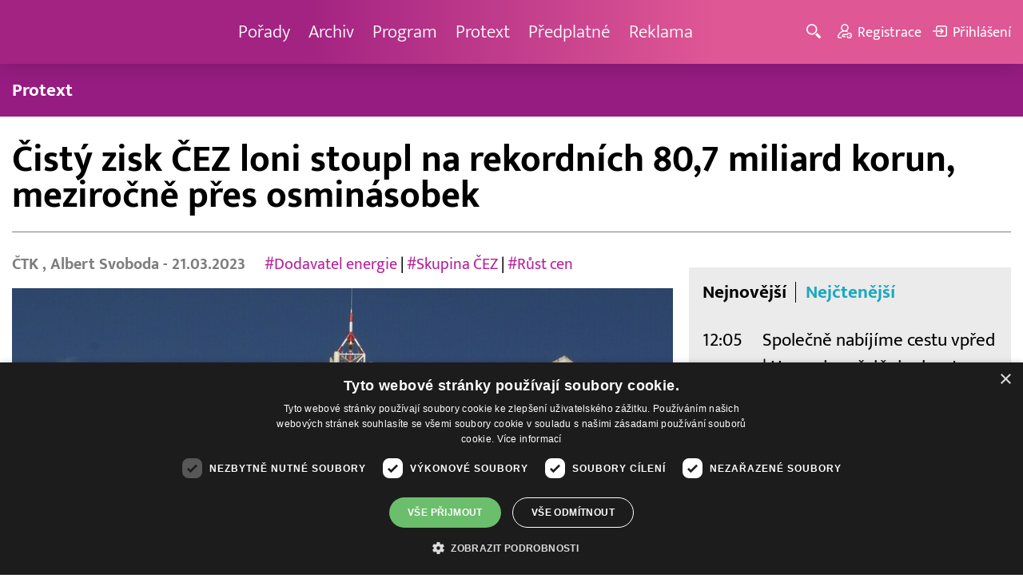

--- FILE ---
content_type: text/html; charset=UTF-8
request_url: https://www.barrandov.tv/rubriky/zpravy/byznys/cisty-zisk-cez-loni-stoupl-na-rekordnich-80-7-miliard-korun-mezirocne-pres-osminasobek_25807.html
body_size: 9689
content:
<!DOCTYPE html>
<html lang="cs">
<head>
<meta charset="UTF-8">
<meta name="viewport" content="width=device-width, initial-scale=1, shrink-to-fit=no">
<title>Čistý zisk ČEZ loni stoupl na rekordních 80,7 miliard korun, meziročně přes osminásobek | Barrandov.tv</title>
<link rel="shortcut icon" href="/favicon.ico" type="image/x-icon" />
<meta name="keywords" content="" />
<meta name="description" content="Čistý zisk energetické skupiny ČEZ loni stoupl na rekordních 80,7 miliardy z předloňských 9,9 miliardy korun. Významný nárůst podle firmy odráží enormní růst..." />
<meta name="author" content="TV Barrandov, www.barrandov.tv, e-mail: webmaster@barrandov.tv" />
<meta name="googlebot" content="index,follow,snippet,archive" />
<meta name="robots" content="index,follow" />
<meta property="og:site_name" content="Barrandov.tv"/>
<meta property="og:title" content="Čistý zisk ČEZ loni stoupl na rekordních 80,7 miliard korun, meziročně přes osminásobek | Barrandov.tv"/>
<meta property="og:type" content="article">
<meta property="og:url" content="https://www.barrandov.tv/rubriky/zpravy/byznys/cisty-zisk-cez-loni-stoupl-na-rekordnich-80-7-miliard-korun-mezirocne-pres-osminasobek_25807.html">
<meta property="og:image" content="https://www.barrandov.tv/obrazek/202303/6419613c865b0/crop-1317791-profimedia-0679003796_960x540.jpg">
<meta property="og:description" content="Čistý zisk energetické skupiny ČEZ loni stoupl na rekordních 80,7 miliardy z předloňských 9,9 miliardy korun. Významný nárůst podle firmy odráží enormní růst...">
<meta property="article:published_time" content="2023-03-21">
<meta property="article:expiration_time" content="2043-03-21">
<meta property="article:author" content="https://www.barrandov.tv/autori-tydne/albert-svoboda/">
<meta property="article:section" content="Byznys">
<meta property="fb:app_id" content="378837762316797"/>
<link type="text/css" rel="stylesheet" href="/css/main.package.min.css?v10.9.4">
<link href="https://unpkg.com/nanogallery2@2.4.1/dist/css/nanogallery2.min.css" rel="stylesheet" type="text/css">
<link type="text/css" rel="stylesheet" href="/css/add.css?v1719832214">
<link rel="stylesheet" type="text/css" href="https://www.tyden.cz/css/common.css" media="screen,print">
<link href="/css/css.php?server=1&amp;hiearchie=1,20,25,0" type="text/css" rel="stylesheet" media="screen,projection" />
<script type="text/javascript" charset="UTF-8" src="//cdn.cookie-script.com/s/0a08aec0da7c01fc40495a7ebb1e9c87.js"></script>
<script src="/js/jquery/main.package.min.js?version=11"></script>
<script type="text/javascript" src="https://unpkg.com/nanogallery2@2.4.1/dist/jquery.nanogallery2.min.js"></script>
<script src="/js/jquery/add-reklama.js?version=1768760727"></script>
<link href="https://vjs.zencdn.net/5.19/video-js.css" rel="stylesheet">
<script src="https://vjs.zencdn.net/ie8/1.1/videojs-ie8.min.js"></script>
<script src="https://vjs.zencdn.net/5.19/video.js"></script>
<script src="/js/jquery/plupload/plupload.full.min.js" type="text/javascript"></script>
<script src="/js/jquery/add.js?version=10"></script>

<!-- Google tag (gtag.js) -->
<script async src="https://www.googletagmanager.com/gtag/js?id=G-K6ZG0E977S"></script>
<script>
  window.dataLayer = window.dataLayer || [];
  function gtag(){dataLayer.push(arguments);}
  gtag('js', new Date());

  gtag('config', 'G-K6ZG0E977S');
</script>
</head>
<body class="">
<div id="fb-root"></div>
<div id="fb-root"></div>
<script>(function(d, s, id) {
var js, fjs = d.getElementsByTagName(s)[0];
if (d.getElementById(id)) return;
js = d.createElement(s); js.id = id;
js.src = "//connect.facebook.net/cs_CZ/all.js#xfbml=1";
fjs.parentNode.insertBefore(js, fjs);
}(document, 'script', 'facebook-jssdk'));</script>
<!-- CACHE STORE : nastaveni-2 -->
<header class="header">
<div class="container">
<p class="header__brand brand">
<a href="/" title="TV Barrandov – úvodní stránka" class="brand__main">
<img src="/img/logo-tv-barrandov-white.svg" width="140" alt="TV Barrandov" class="brand__logo">
</a>
</p>
<nav class="header__nav nav">
<ul class="nav__user-nav user-nav">
<li class="user-nav__register"><a href="/registrace.php"><svg class="icon icon--register icon--left" width="16" height="16" aria-hidden="true"><use xlink:href="/img/icons.svg#register"/></svg><span class="link-decoration">Registrace</span></a></li>
<li class="user-nav__login"><a href="/prihlaseni.php"><svg class="icon icon--login icon--left" width="16" height="16" aria-hidden="true"><use xlink:href="/img/icons.svg#login"/></svg><span class="link-decoration">Přihlášení</span></a></li>
</ul>
<ul class="nav__menu">
<li><a href="/porady/">Pořady <em class="category"></em></a>
</li>
<li><a href="/video/">Archiv <em class="category"></em></a>
</li>
<li><a href="/program/#onair">Program <em class="category"></em></a>
</li>
<li><a href="/rubriky/zpravy/protext/">Protext <em class="category"></em></a>
<ul class="nav__submenu">
<li class=""><a href="/rubriky/zpravy/protext/">Protext</a></li>
</ul>
</li>
<li><a href="/premiovy-archiv-barrandov-tv_4_stranka.html">Předplatné <em class="category"></em></a>
</li>
<li><a href="/reklama_21_stranka.html">Reklama <em class="category"></em></a>
</li>
</ul>


</nav>
<ul class="header__user-nav user-nav">
<li class="user-nav__nav-toggle"><button class="nav-toggle"><svg class="icon icon--menu" width="16" height="16" aria-hidden="true"><use xlink:href="/img/icons.svg#menu"/></svg><span class="visually-hidden">Navigace</span></button></li>
<li class="user-nav__search-toggle"><button class="search-toggle" title="Hledání"><svg class="icon icon--magnifier icon--left" width="16" height="16" aria-hidden="true"><use xlink:href="/img/icons.svg#magnifier"/></svg><span class="link-decoration"></span></button></li>
<li class="user-nav__register"><a href="/registrace.php" title="Registrace"><svg class="icon icon--register icon--left" width="16" height="16" aria-hidden="true"><use xlink:href="/img/icons.svg#register"/></svg><span class="link-decoration">Registrace</span></a></li>
<li class="user-nav__login"><a href="/prihlaseni.php" title="Přihlášení"><svg class="icon icon--login icon--left" width="16" height="16" aria-hidden="true"><use xlink:href="/img/icons.svg#login"/></svg><span class="link-decoration">Přihlášení</span></a></li>
</ul>
<form action="/search-index.php" method="get" class="header__search search">
<input type="text" name="q" class="search__input" placeholder="Vyhledat">
<div class="search__controls">
<button class="btn" name="hledat_porady">Hledat TV pořady</button>
<button class="btn" name="hledat_zpravodajstvi">Hledat ve zpravodajství</button>
</div>
</form>
</div>
</header>
<hr>
<nav class="category-nav">
<div class="container">
<ul class="category-nav__menu">
<li class=""><a href="/rubriky/zpravy/protext/">Protext</a></li>
</ul>
</div>
</nav>
<main class="main">
<section class="section">
<div class="container">
<div class="article mb-xl">
<p class="breadcrumbs">
<a href="/" class="home">Homepage</a> <span>&rsaquo;</span> <a href="/rubriky/zpravy/">Zprávy</a> <span>&rsaquo;</span> <a href="/rubriky/zpravy/byznys/">Byznys</a>
</p>
<h1 class="article__title">Čistý zisk ČEZ loni stoupl na rekordních 80,7 miliard korun, meziročně přes osminásobek</h1>
<div class="grid article__wrapper">
<div class="col col--8-m article__main mb-xl mb-none-m">
<div class="article__meta">
<p class="article__author"><span>ČTK </span>, <a href="/autori-tydne/albert-svoboda/">Albert Svoboda</a> - 21.03.2023</p>
<p class="article__tags blue-links">
<a href="/rubriky/-1/?tag=7854">#Dodavatel energie</a> | <a href="/rubriky/-1/?tag=7855">#Skupina ČEZ</a> | <a href="/rubriky/-1/?tag=11180">#Růst cen </a> </p>
</div>
<div class="article__visual">
<img src="/obrazek/202303/6419613c865b0/crop-1317791-profimedia-0679003796_960x540.jpg" alt="Logo skupiny ČEZ (ilustrační foto)." title="Logo skupiny ČEZ (ilustrační foto)." class="article__image">
</div>
<div class="article__body blue-links mw-30em mx-auto">
<div id="lightbox-search">
<p><strong>Čistý zisk energetické skupiny ČEZ loni stoupl na rekordních 80,7 miliardy z předloňských 9,9 miliardy korun. Významný nárůst podle firmy odráží enormní růst cen v důsledku ruské invaze na Ukrajinu, rekordní zisk z obchodování s komoditami na zahraničních trzích a vysokou provozní spolehlivost elektráren ČEZ. </strong></p>
<p>Provozní výnosy byly meziročně vyšší o 27 procent, dosáhly 288,5 miliardy korun. Provozní zisk před odpisy (EBITDA) loni meziročně stoupl na víc než dvojnásobek, dosáhl 131,6 miliardy korun. Skupina to v úterý oznámila v tiskové zprávě. Výsledky překonaly odhady analytiků. Dosud nejvyšší čistý zisk, 51,9 miliardy korun, měla firma v roce 2009.</p>
<p>"Dosažený zisk za rok 2022 indikuje rekordní dividendu pro akcionáře. V případě stanovení dividendy na horní hranici intervalu platné dividendové politiky by mezi akcionáře bylo rozděleno 63 miliard korun. Pro majoritního akcionáře Českou republiku by to znamenalo příjem 44 miliard korun," uvedl předseda představenstva a generální ředitel ČEZ Daniel Beneš. Navíc odvede státu, který prostřednictvím ministerstva financí drží zhruba 70 procent akcií, nově zavedenou daň z neočekávaných zisků a odvod z nadměrných tržeb z výroby v celkové výši 30 až 40 miliard korun a dále 26 až 30 miliard korun z titulu běžné daně z příjmů. Celkem tedy ČEZ letos odvede státu více než 100 miliard korun, shrnul Beneš.</p>
<p>Analytici odhadovali čistý zisk kolem 70 miliard korun, výsledky překonaly i listopadovou predikci firmy. "Čistý zisk jednoznačně překonal očekávání investorů," uvedl investiční analytik z portálu Trhy.cz Zdeněk Zaňka. V případě osmdesátiprocentního výplatního poměru, kterou ČEZ naznačuje, by dividenda podle analytika Fio banky Jana Rašky dosáhla 117 korun za akcii, což je dosud nejvíce. Z předloňského zisku ČEZ vyplácí akcionářům dividendu 48 korun za akcii.</p>
<p>Loňský výrazný růst zisku segmentu výroba byl podle firmy způsoben zejména extrémním nárůstem prodejních cen elektřiny a rekordní výrobou jaderných elektráren. Ceny dodávek plynu vzrostly meziročně o 348 procent a ceny dodávek elektřiny o 327 procent. Průměrná cena elektřiny s dodávkou na letošní rok se loni obchodovala za téměř 300 EUR/MWh, zatímco průměrná realizační cena výroby ČEZ s dodáním v loňském roce byla 100 EUR/MWh. Obchodní tým ČEZ vydělal 18 miliard korun, což činí téměř čtvrtinu konsolidovaného čistého zisku firmy za celý loňský rok.</p>
<p>Naopak negativně působil rok energetické krize na prodej. Provozní zisk společnosti ČEZ Prodej, která dodává elektřinu a plyn domácnostem v ČR, meziročně klesl o 22 procent. Důvodem byl zejména extrémní nárůst pořizovacích cen elektřiny a plynu a vysoké náklady na krytí výkyvů spotřeby zákazníků.</p>
<p>Výroba z jaderných zdrojů dosáhla loni rekordní úrovně 31 terawatthodin (TWh), meziročně o procento více. Výroba z obnovitelných zdrojů meziročně klesla o 13 procent vlivem počasí a poklesu výroby z biomasy z důvodu odstávky v elektrárně v Poříčí. Výroba z uhelných zdrojů v Česku klesla o tři procenta na 15,7 TWh kvůli delším odstávkám elektrárny Ledvice a ukončení provozu elektrárny Mělník 3 v roce 2021. Produkce paroplynové elektrárny Počerady meziročně klesla o 22 procent v důsledku růstu ceny plynu po ruské invazi na Ukrajinu.</p>
<p>Výhled hospodaření pro letošní rok, zahrnující nově zavedená zdanění, zveřejnil ČEZ v únoru. Očekává zisk EBITDA mezi 105 až 125 miliardami korun a čistý zisk očištěný o mimořádné vlivy 30 až 40 miliardami korun.</p>
</div>
</div>
<p class="text-gray-500 text-demi mt-xl">AUTOR: <span>ČTK </span>, <a href="/autori-tydne/albert-svoboda/">Albert Svoboda</a><br /><span class="photograph">FOTO: deposithphotos/Rasch Jan</span>
</p>
<br>
<div class="banner">
<div id='Preroll'></div>
</div>
<br>
<div class="article__share">
<h4 class="article__share-title">Sdílet článek</h4>
<ul class="share-list">
<li><a target="_blank" href="http://www.facebook.com/share.php?u=https%3A%2F%2Fwww.barrandov.tv%2Frubriky%2Fzpravy%2Fbyznys%2Fcisty-zisk-cez-loni-stoupl-na-rekordnich-80-7-miliard-korun-mezirocne-pres-osminasobek_25807.html&amp;t=%C4%8Cist%C3%BD+zisk+%C4%8CEZ+loni+stoupl+na+rekordn%C3%ADch+80%2C7+miliard+korun%2C+meziro%C4%8Dn%C4%9B+p%C5%99es+osmin%C3%A1sobek" class="share-list__icon share-list__icon--fb"><svg class="icon icon--fb" width="16" height="16" aria-hidden="true"><use xlink:href="/img/icons.svg#fb"/></svg></a></li>
<li><a target="_blank" href="https://www.instagram.com/?url=https%3A%2F%2Fwww.barrandov.tv%2Frubriky%2Fzpravy%2Fbyznys%2Fcisty-zisk-cez-loni-stoupl-na-rekordnich-80-7-miliard-korun-mezirocne-pres-osminasobek_25807.html" class="share-list__icon share-list__icon--instagram"><svg class="icon icon--instagram" width="16" height="16" aria-hidden="true"><use xlink:href="/img/icons.svg#instagram"/></svg></a></li>
<li><a target="_blank" href="mailto:?subject=https%3A%2F%2Fwww.barrandov.tv%2F%3A%20%C4%8Cist%C3%BD%20zisk%20%C4%8CEZ%20loni%20stoupl%20na%20rekordn%C3%ADch%2080%2C7%20miliard%20korun%2C%20meziro%C4%8Dn%C4%9B%20p%C5%99es%20osmin%C3%A1sobek&amp;body=%C4%8Cist%C3%BD%20zisk%20%C4%8CEZ%20loni%20stoupl%20na%20rekordn%C3%ADch%2080%2C7%20miliard%20korun%2C%20meziro%C4%8Dn%C4%9B%20p%C5%99es%20osmin%C3%A1sobek%0D%0A%0D%0Ahttps%3A%2F%2Fwww.barrandov.tv%2Frubriky%2Fzpravy%2Fbyznys%2Fcisty-zisk-cez-loni-stoupl-na-rekordnich-80-7-miliard-korun-mezirocne-pres-osminasobek_25807.html" class="share-list__icon"><svg class="icon icon--envelope" width="16" height="16" aria-hidden="true"><use xlink:href="/img/icons.svg#envelope"/></svg></a></li>
</ul>
</div>
<div class="banner banner-3" data-banner-id="3"></div>
<div class="banner banner-101" data-banner-id="101"></div>
</div>
<div class="col col--4-m article__aside">
<div class="article__aside-inner">
<div class="banner banner-4" data-banner-id="4"></div>
<div class="text-box text-box--padded bg-gray-300 mb-m">
<div class="tabs">
<ul class="tabs__tab-list">
<li><a href="#nejnovejsi">Nejnovější</a></li>
<li><a href="#nejctenejsi">Nejčtenější</a></li>
</ul>
<div id="nejnovejsi" class="tabs__panel">
<div class="flex mt-m">
<strong class="text-normal w-75px flex-none">12:05</strong>
<p class="mt-none mb-none"><a href="/rubriky/zpravy/protext/spolecne-nabijime-cestu-vpred-huawei-zverejnuje-deset-nejvyznamnejsich-trendu-v-odvetvi-nabijecich-siti-pro-rok-2026_38979.html" class="block">Společně nabíjíme cestu vpřed | Huawei zveřejňuje deset nejvýznamnějších trendů v odvětví nabíjecích sítí pro rok 2026</a></p>
</div>
<div class="flex mt-m">
<strong class="text-normal w-75px flex-none">14:31</strong>
<p class="mt-none mb-none"><a href="/rubriky/zpravy/protext/veda-ktera-dava-smysl-molekularni-vodik-jako-investice-do-zdravi-a-budoucnosti_38977.html" class="block">Věda, která dává smysl: molekulární vodík jako investice do zdraví a budoucnosti</a></p>
</div>
<div class="flex mt-m">
<strong class="text-normal w-75px flex-none">14:30</strong>
<p class="mt-none mb-none"><a href="/rubriky/zpravy/protext/uvedeni-noveho-ekologickeho-hrudkujiciho-steliva-joe-s-cat-na-cesky-trh_38978.html" class="block">Uvedení nového ekologického hrudkujícího steliva Joe’s Cat na český trh</a></p>
</div>
</div>
<div id="nejctenejsi" class="tabs__panel">
<div class="flex mt-m">
<strong class="text-normal w-75px flex-none">9:43</strong>
<p class="mt-none mb-none"><a href="/rubriky/zpravy/protext/spolecnost-tcl-ziskala-na-ces-2026-nekolik-oceneni-za-prulomove-inovace-v-kategoriich-televizoru-mobilnich-zarizeni-a-chytrych-domacnosti_38914.html" class="block">Společnost TCL získala na CES 2026 několik ocenění za průlomové inovace v kategoriích televizorů, mobilních zařízení a chytrých domácností</a></p>
</div>
<div class="flex mt-m">
<strong class="text-normal w-75px flex-none">15:22</strong>
<p class="mt-none mb-none"><a href="/rubriky/zpravy/protext/huawei-zverejnil-deset-nejvyznamnejsich-trendu-v-oblasti-inteligentnich-fotovoltaickych-systemu-a-systemu-ess-na-rok-2026_38938.html" class="block">Huawei zveřejnil deset nejvýznamnějších trendů v oblasti inteligentních fotovoltaických systémů a systémů ESS na rok 2026</a></p>
</div>
<div class="flex mt-m">
<strong class="text-normal w-75px flex-none">15:10</strong>
<p class="mt-none mb-none"><a href="/rubriky/zpravy/protext/mala-upa-zahajuje-olympijskou-sezonu-unikatni-multimedialni-projekt-k-olympijskym-hram-milan-cortina-2026_38895.html" class="block">Malá Úpa zahajuje Olympijskou sezónu - unikátní multimediální projekt k olympijským hrám Milán Cortina 2026</a></p>
</div>
</div>
</div>
</div>
</div>
</div>
</div>
</div>
<div class="section-title">
<h2 class="section-title__text">Další články z rubriky</h2>
</div>
<div class="article-preview mb-l">
<a href="/rubriky/zpravy/byznys/evropska-centralni-banka-zrejme-prikroci-ke-snizeni-urokovych-sazeb-bylo-by-to-poprve-za-5-let_31955.html" class="article-preview__container">
<div class="article-preview__image-container">
<img src="/obrazek/202406/6662ed1654939/crop-1392884-profimedia-0679133014_480x270.jpg" alt="Evropská centrální banka zřejmě přikročí ke snížení úrokových sazeb, bylo by to poprvé za 5 let" title="Evropská centrální banka zřejmě přikročí ke snížení úrokových sazeb, bylo by to poprvé za 5 let" class="article-preview__image img-responsive block" />
</div>
<div class="article-preview__body">
<h3 class="article-preview__title">Evropská centrální banka zřejmě přikročí ke snížení úrokových sazeb, bylo by to poprvé za 5 let</h3>
<p class="article-preview__lead">Evropská centrální banka (ECB) na dnešním zasedání pravděpodobně přikročí k prvnímu snížení úrokových sazeb za téměř pět let. Předpokládá se, že svou základní sazbu sníží o čtvrt procentního bodu na 4,25 procenta. Uvolnění měnové politiky by mělo podpořit ekonomiku eurozóny, která se v poslední době potýká se slabým růstem.</p>
</div>
</a>
<div class="article-preview__footer">
<p class="article-preview__author">ČTK  - 06.06.2024</p>
</div>
</div>
<div class="article-preview mb-l">
<a href="/rubriky/zpravy/byznys/euro-sili-dolar-oproti-nemu-naopak-klesa-vuci-jenu-se-vsak-drzi_31310.html" class="article-preview__container">
<div class="article-preview__image-container">
<img src="/obrazek/202404/662b87d32e63b/crop-1387472-depositphotos-63725833-s_480x270.jpg" alt="Euro sílí, dolar oproti němu naopak klesá, vůči jenu se však drží" title="Euro sílí, dolar oproti němu naopak klesá, vůči jenu se však drží" class="article-preview__image img-responsive block" />
</div>
<div class="article-preview__body">
<h3 class="article-preview__title">Euro sílí, dolar oproti němu naopak klesá, vůči jenu se však drží</h3>
<p class="article-preview__lead">Americký dolar dnes mírně oslabuje vůči euru, drží se však v blízkosti čtyřměsíčního maxima vůči japonskému jenu. Jednotná evropská měna si krátce před 18:30 SEČ vůči dolaru připisovala zhruba čtvrt procenta a pohybovala se v těsné blízkosti 1,0835 USD.</p>
</div>
</a>
<div class="article-preview__footer">
<p class="article-preview__author">ČTK  - 25.04.2024</p>
</div>
</div>
<div class="article-preview mb-l">
<a href="/rubriky/zpravy/byznys/ceska-narodni-banka-pristi-tyden-mozna-jeste-snizi-urokove-sazby-uvedl-guverner-cnb-ales-michl_31230.html" class="article-preview__container">
<div class="article-preview__image-container">
<img src="/obrazek/202404/66278185c6de8/crop-1387224-depositphotos-46737565-s_480x270.jpg" alt="Česká národní banka příští týden možná ještě sníží úrokové sazby, uvedl guvernér ČNB Aleš Michl" title="Česká národní banka příští týden možná ještě sníží úrokové sazby, uvedl guvernér ČNB Aleš Michl" class="article-preview__image img-responsive block" />
</div>
<div class="article-preview__body">
<h3 class="article-preview__title">Česká národní banka příští týden možná ještě sníží úrokové sazby, uvedl guvernér ČNB Aleš Michl</h3>
<p class="article-preview__lead">Česká národní banka (ČNB) příští týden možná ještě sníží úrokové sazby. Poté ale bude k dalšímu snižování sazeb přistupovat velmi opatrně, řekl dnes guvernér ČNB Aleš Michl na Diskusním fóru ČNB v Pardubicích. Snižovat úrokové sazby začala ČNB loni v prosinci, od té doby klesla základní úroková sazba ze sedmi procent na 5,75 procenta.</p>
</div>
</a>
<div class="article-preview__footer">
<p class="article-preview__author">ČTK  - 23.04.2024</p>
</div>
</div>
<p class="text-center mb-none">
<a href="/rubriky/zpravy/byznys/" class="btn btn--l">Další zprávy</a>
</p>
<div class="banner banner-102" data-banner-id="102" style="margin-top:30px"></div>
<div class="clear"></div>
</div>
</section>
<!--/ section: content -->
<section class="section section--blue-dark pb-m boxId-195 boxTyp-52 section--gray-light">
<div class="container">
<div class="banner banner-2" data-banner-id="2" style="margin:20px 0"></div>
<div class="section-title">
<a href="/porady/" class="section-title__container">
<h2 class="section-title__text">Naše pořady</h2>
<span class="section-title__more"><span class="link-decoration">Všechny pořady</span><svg class="icon icon--star icon--right" width="16" height="16" aria-hidden="true"><use xlink:href="/img/icons.svg#star"/></svg></span>
</a>
</div>
<div class="grid">
<div class="col col--6 col--3-l mb-m">
<div class="show-box show-box--blue">
<a href="/vip-svet" class="show-box__container">
<div class="show-box__main">
<img src="/img/box-article-image.jpg" alt class="show-box__image">
<img src="/obrazek/201306/51c8071c4a94f/tvb-packshot-480x270-vip-svet-67ee5b5618f46_470x264.jpg" alt="VIP svět" class="show-box__image" />
</div>
<div class="show-box__footer">
<h3 class="show-box__title">VIP svět</h3>
</div>
</a>
</div>
</div>
<div class="col col--6 col--3-l mb-m">
<div class="show-box show-box--blue">
<a href="/holky-v-akci" class="show-box__container">
<div class="show-box__main">
<img src="/img/box-article-image.jpg" alt class="show-box__image">
<img src="/obrazek/201306/51c8071c4a94f/holky-v-akci-6968bb818e53a_422x264.jpg" alt="Holky v akci - připravujeme!" class="show-box__image" />
</div>
<div class="show-box__footer">
<h3 class="show-box__title">Holky v akci - připravujeme!</h3>
</div>
</a>
</div>
</div>
<div class="col col--6 col--3-l mb-m">
<div class="show-box show-box--blue">
<a href="/policie-delta" class="show-box__container">
<div class="show-box__main">
<img src="/img/box-article-image.jpg" alt class="show-box__image">
<img src="/obrazek/201306/51c8071c4a94f/tvb-packshot-480x270-policie-delta-a1-67ee5b784267e_470x264.jpg" alt="Policie Delta" class="show-box__image" />
</div>
<div class="show-box__footer">
<h3 class="show-box__title">Policie Delta</h3>
</div>
</a>
</div>
</div>
<div class="col col--6 col--3-l mb-m">
<div class="show-box show-box--blue">
<a href="/nase-zpravy" class="show-box__container">
<div class="show-box__main">
<img src="/img/box-article-image.jpg" alt class="show-box__image">
<img src="/obrazek/201306/51c8071c4a94f/tvb-packshot-480x270-nase-zpravy-a-67ee5b4d91b31_470x264.jpg" alt="Naše zprávy" class="show-box__image" />
</div>
<div class="show-box__footer">
<h3 class="show-box__title">Naše zprávy</h3>
</div>
</a>
</div>
</div>
</div>
</div>
</section>

<hr />
<section class="section section--blue-medium pb-m boxId-105 boxTyp-54 section--gray-light">
<div class="container">
<div class="section-title">
<a href="/video/" class="section-title__container">
<h2 class="section-title__text">Video archiv</h2>
<span class="section-title__more"><span class="link-decoration">Všechny videa</span><svg class="icon icon--star icon--right" width="16" height="16" aria-hidden="true"><use xlink:href="/img/icons.svg#star"/></svg></span>
</a>
</div>
<div class="grid">
<div class="col col--6 col--3-l mb-m">
<div class="show-box">
<a href="/video/336283-stastna-7-15-1-2026" class="show-box__container">
<div class="show-box__main box-video--premium">
<img src="/obrazek/202601/695b7401c0ab6/crop-1391057-stastna-sedmicka_480x270.png" alt="Šťastná 7" title="Šťastná 7" class="show-box__image" />
<div class="show-box__overlay">
<svg class="icon icon--play show-box__icon  text-krimi" width="16" height="16" aria-hidden="true"><use xlink:href="/img/icons.svg#play"/></svg>
<p class="show-box__timestamp">15.01.2026 07:20</p>
<p class="show-box__channel hidden-xs">
<img src="/img/logo-tv-barrandov-white.svg" alt="News Barrandov" width="80" class="show-box__channel-logo">
</p>
</div>
</div>
<div class="show-box__footer">
<h3 class="show-box__title">Šťastná 7</h3>
</div>
</a>
</div>
</div>
<div class="col col--6 col--3-l mb-m">
<div class="show-box">
<a href="/video/336139-jak-to-dopadlo-15-1-2026" class="show-box__container">
<div class="show-box__main box-video--premium">
<img src="/obrazek/202601/695fa8de79c63/crop-189201-1-jak-to-dopadlo-(29)_480x270.jpg" alt="" title="" class="show-box__image" />
<div class="show-box__overlay">
<svg class="icon icon--play show-box__icon  text-krimi" width="16" height="16" aria-hidden="true"><use xlink:href="/img/icons.svg#play"/></svg>
<p class="show-box__timestamp">15.01.2026 06:50</p>
<p class="show-box__channel hidden-xs">
<img src="/img/logo-tv-barrandov-white.svg" alt="News Barrandov" width="80" class="show-box__channel-logo">
</p>
</div>
</div>
<div class="show-box__footer">
<h3 class="show-box__title">Jak to dopadlo!?</h3>
</div>
</a>
</div>
</div>
<div class="col col--6 col--3-l mb-m">
<div class="show-box">
<a href="/video/336344-zachranari-15-1-2026" class="show-box__container">
<div class="show-box__main box-video--premium">
<img src="/obrazek/202601/695b740066432/crop-1405890-tvb-packshot-480x270-zachranari_480x270.jpg" alt="Záchranáři" title="Záchranáři" class="show-box__image" />
<div class="show-box__overlay">
<svg class="icon icon--play show-box__icon  text-krimi" width="16" height="16" aria-hidden="true"><use xlink:href="/img/icons.svg#play"/></svg>
<p class="show-box__timestamp">15.01.2026 06:05</p>
<p class="show-box__channel hidden-xs">
<img src="/img/logo-tv-barrandov-white.svg" alt="News Barrandov" width="80" class="show-box__channel-logo">
</p>
</div>
</div>
<div class="show-box__footer">
<h3 class="show-box__title">Záchranáři</h3>
</div>
</a>
</div>
</div>
<div class="col col--6 col--3-l mb-m">
<div class="show-box">
<a href="/video/336399-ceska-tajenka-15-1-2026" class="show-box__container">
<div class="show-box__main box-video--premium">
<img src="/obrazek/202601/695b75c72e59b/crop-141547-ceska-tajenka-korec_480x270.jpg" alt="Česká tajenka" title="Česká tajenka" class="show-box__image" />
<div class="show-box__overlay">
<svg class="icon icon--play show-box__icon  text-krimi" width="16" height="16" aria-hidden="true"><use xlink:href="/img/icons.svg#play"/></svg>
<p class="show-box__timestamp">15.01.2026 05:45</p>
<p class="show-box__channel hidden-xs">
<img src="/img/logo-tv-barrandov-white.svg" alt="News Barrandov" width="80" class="show-box__channel-logo">
</p>
</div>
</div>
<div class="show-box__footer">
<h3 class="show-box__title">Česká tajenka</h3>
</div>
</a>
</div>
</div>
<div class="col col--6 col--3-l mb-m">
<div class="show-box">
<a href="/video/336398-nebezpecne-vztahy-14-1-2026" class="show-box__container">
<div class="show-box__main box-video--premium">
<img src="/obrazek/202601/695b756f8a76f/crop-1292953-logo-neb-vztahy-obr-ze-znelky_480x270.jpg" alt="Nebezpečné vztahy" title="Nebezpečné vztahy" class="show-box__image" />
<div class="show-box__overlay">
<svg class="icon icon--play show-box__icon  text-krimi" width="16" height="16" aria-hidden="true"><use xlink:href="/img/icons.svg#play"/></svg>
<p class="show-box__timestamp">15.01.2026 04:15</p>
<p class="show-box__channel hidden-xs">
<img src="/img/logo-tv-barrandov-white.svg" alt="News Barrandov" width="80" class="show-box__channel-logo">
</p>
</div>
</div>
<div class="show-box__footer">
<h3 class="show-box__title">Nebezpečné vztahy</h3>
</div>
</a>
</div>
</div>
<div class="col col--6 col--3-l mb-m">
<div class="show-box">
<a href="/video/336134-vip-svet-14-1-2026" class="show-box__container">
<div class="show-box__main box-video--premium">
<img src="/obrazek/202601/695b6db5885eb/crop-1405725-tvb-packshot-480x270-vip-svet_480x270.jpg" alt="VIP svět" title="VIP svět" class="show-box__image" />
<div class="show-box__overlay">
<svg class="icon icon--play show-box__icon  text-krimi" width="16" height="16" aria-hidden="true"><use xlink:href="/img/icons.svg#play"/></svg>
<p class="show-box__timestamp">15.01.2026 00:40</p>
<p class="show-box__channel hidden-xs">
<img src="/img/logo-tv-barrandov-white.svg" alt="News Barrandov" width="80" class="show-box__channel-logo">
</p>
</div>
</div>
<div class="show-box__footer">
<h3 class="show-box__title">VIP svět</h3>
</div>
</a>
</div>
</div>
<div class="col col--6 col--3-l mb-m">
<div class="show-box">
<a href="/video/336133-nase-zpravy-14-1-2026" class="show-box__container">
<div class="show-box__main box-video--premium">
<img src="/obrazek/202601/695b6db4233bd/crop-1399001-nase-zpravy_480x270.png" alt="Naše zprávy" title="Naše zprávy" class="show-box__image" />
<div class="show-box__overlay">
<svg class="icon icon--play show-box__icon  text-krimi" width="16" height="16" aria-hidden="true"><use xlink:href="/img/icons.svg#play"/></svg>
<p class="show-box__timestamp">15.01.2026 00:30</p>
<p class="show-box__channel hidden-xs">
<img src="/img/logo-tv-barrandov-white.svg" alt="News Barrandov" width="80" class="show-box__channel-logo">
</p>
</div>
</div>
<div class="show-box__footer">
<h3 class="show-box__title">Naše zprávy</h3>
</div>
</a>
</div>
</div>
<div class="col col--6 col--3-l mb-m">
<div class="show-box">
<a href="/video/336394-tenky-led-dany-moravkove-14-1-2026" class="show-box__container">
<div class="show-box__main box-video--premium">
<img src="/obrazek/202601/695b756a30622/crop-221230-tenky-led-dany-moravkove_480x270.jpg" alt="" title="" class="show-box__image" />
<div class="show-box__overlay">
<svg class="icon icon--play show-box__icon  text-krimi" width="16" height="16" aria-hidden="true"><use xlink:href="/img/icons.svg#play"/></svg>
<p class="show-box__timestamp">15.01.2026 00:05</p>
<p class="show-box__channel hidden-xs">
<img src="/img/logo-tv-barrandov-white.svg" alt="News Barrandov" width="80" class="show-box__channel-logo">
</p>
</div>
</div>
<div class="show-box__footer">
<h3 class="show-box__title">Tenký led Dany Morávkové</h3>
</div>
</a>
</div>
</div>
</div>
</div>
</section>

<hr />

</main>
<hr>
<div class="banner banner-103" data-banner-id="103" style="margin:30px 0"></div>
<footer class="footer">
<div class="footer__header">
<div class="container">
<p>Máte dotaz? Pište na e-mail <a href="mailto:dotazy@barrandov.tv"><strong>dotazy@barrandov.tv</strong></a>.</p>
</div>
</div>
<div class="footer__main">
<div class="container">
<div class="grid">
<div class="col col--6 col--3-m footer-section">
<h3 id="mcetoc_1i1djeg5t0">TV BARRANDOV</h3>
<ul>
<li><span style="color: #000000;"><a href="/program/" style="color: #000000;">Televizní program</a></span><br /><span style="color: #000000;"><a href="/video/" style="color: #000000;">Videoarchiv</a></span></li>
<li><span style="color: #000000;"><a href="https://akcionari.barrandov.tv/" style="color: #000000;">Akcionáři</a></span></li>
<li><span style="color: #000000;"><a href="https://www.empresamedia.cz/kariera/" style="color: #000000;" target="_blank" rel="noopener noreferrer">Kariéra</a></span></li>
<li><span style="color: #000000;"><a href="https://mediamaster.medea.cz/soubory/loga-stanic-tv-barrandov.zip" style="color: #000000;">Loga ke stažení</a></span></li>
</ul>
</div>
<div class="col col--6 col--3-m footer-section">
<h3 id="mcetoc_1ibfhcs8p0"><span style="color: #ffffff;">Doporučujeme</span></h3>
<ul>
<li></li>
<li><span style="color: #000000;"><a href="https://www.barrandov.tv/vip-svet-magazin" style="color: #000000;">VIP svět magazín</a></span></li>
<li><span style="color: #000000;"><a href="https://www.barrandov.tv/tomas-arsov-v-akci" style="color: #000000;">Tomáš Arsov v akci</a><br /></span></li>
<li><span style="color: #000000;"><a href="https://www.barrandov.tv/sejdeme-se-na-cibulce" style="color: #000000;">Sejdeme se na Cibulce</a><br /><a href="https://www.barrandov.tv/tomas-arsov-v-akci" style="color: #000000;">Vít Olmer: Den s osobností</a><br /></span></li>
<li><span style="color: #000000;"><a href="https://www.barrandov.tv/sexona" style="color: #000000;">SeXoňa</a></span></li>
<li><span></span></li>
<li><br /><br /></li>
<li><span style="color: #000000;"></span></li>
<li><span style="color: #000000;"></span></li>
</ul>
</div>
<div class="col col--6 col--3-m footer-section">
<h3 id="mcetoc_1iacujjka1"><a href="https://www.barrandov.tv/kontakty_19_stranka.html">Kontakt</a></h3>
<p><span style="color: #000000;">Barrandov Televizní Studio, a.s.<br /></span><span style="color: #000000;">Kříženeckého nám. 322<br />152 00  Praha 5</span></p>
<p><span style="color: #000000;">IČ 416 93 311</span></p>
<p><span style="color: #000000;"><a href="mailto:dotazy@barrandov.tv">dotazy@barrandov.tv</a></span></p>
</div>
<div class="col col--6 col--3-m footer-section">
<h3>Sociální sítě</h3>
<ul class="share-list">
<li><a target="_blank" href="https://cs-cz.facebook.com/tvbarrandov/" class="share-list__icon share-list__icon--fb" rel="noopener noreferrer"> <svg class="icon icon--fb" width="16" height="16" aria-hidden="true"> <use xlink:href="/img/icons.svg#fb"> </use> </svg></a></li>
<li><a target="_blank" href="https://www.instagram.com/barrandovtv/" class="share-list__icon share-list__icon--twitter" rel="noopener noreferrer"> <svg class="icon icon--twitter" width="16" height="16" aria-hidden="true"> <use xlink:href="/img/icons.svg#instagram"> </use> </svg></a></li>
<li><a target="_blank" style="background-color: #ff0000;" href="https://www.youtube.com/@TelevizeBarrandovOfficial" class="share-list__icon share-list__icon--youtube" rel="noopener noreferrer"> <svg class="icon icon--twitter" width="16" height="16" viewbox="0 0 24 24" xmlns="http://www.w3.org/2000/svg"><path d="m21.6 7.2c-.1-.4-.3-.8-.6-1.1s-.7-.5-1.1-.6c-1.6-.5-7.9-.5-7.9-.5s-6.3 0-7.8.4c-.4.1-.8.4-1.1.7s-.6.7-.7 1.1c-.4 1.5-.4 4.8-.4 4.8s0 3.3.4 4.8c.2.9.9 1.5 1.8 1.8 1.5.4 7.8.4 7.8.4s6.3 0 7.8-.4c.4-.1.8-.3 1.1-.6s.5-.7.6-1.1c.5-1.6.5-4.9.5-4.9s0-3.2-.4-4.8zm-11.6 7.8v-6l5.2 3z"></path></svg> </a></li>
<li><a target="_blank" style="background-color: #000;" href="https://www.tiktok.com/@tvbarrandovofficial?_t=ZN-8wXOtld1b9C&amp;_r=1" class="share-list__icon share-list__icon--tiktok" rel="noopener noreferrer"> <svg class="icon icon--twitter" width="16" height="16" viewbox="0 0 48 48" xmlns="http://www.w3.org/2000/svg"> <path d="M33.3 12.1a8.6 8.6 0 0 1-3.8-7V4h-6.7v24.2a4.8 4.8 0 1 1-4.8-4.8c.5 0 1 .1 1.5.2V16a11.5 11.5 0 0 0-1.5-.1 11.5 11.5 0 1 0 11.5 11.5V20a15.1 15.1 0 0 0 8.6 2.6v-6.7a8.6 8.6 0 0 1-4.8-1.4z"></path> </svg> </a></li>
</ul>
</div>
<!-- CACHE FETCH : box-footer -->
</div>
</div>
</div>
<div class="footer__copy">
<div class="container">
<p id="copy"><span style="color: #ffffff;">© 2008–2025 EMPRESA MEDIA, a.s. Všechna práva vyhrazena. Kompletní pravidla využívání obsahu webu <span style="text-decoration: underline;"><a href="/staticky-obsah/pravidla_pouzivani_obsahu_empresa.pdf" target="_blank" rel="noopener noreferrer" style="color: #ffffff; text-decoration: underline;">najdete ZDE</a></span>. <span style="text-decoration: underline;"><a href="https://www.barrandov.tv/staticky-obsah/Zasady-ochrany-osobnich-a-dalsich-zpracovavanych-udaju-EMPRESA-MEDIA-20220613.pdf" target="_blank" rel="noopener noreferrer" title="Zásady ochrany osobních a dalších zpracovávaných údajů" style="color: #ffffff; text-decoration: underline;">Zásady ochrany osobních a dalších zpracovávaných údajů</a></span>. <span id="csconsentlink"><span style="text-decoration: underline;"><a id="csconsentlink" style="color: #ffffff; text-decoration: underline;"></a>Nastavení Cookies</span>.</span></span><br /><span style="color: #ffffff;">Informace o měření sledovanosti videa ve video archivu <span style="text-decoration: underline;"><a href="http://cdn-gl.imrworldwide.com/priv/browser/cz/cs/optout.html" target="_blank" rel="noopener noreferrer" style="color: #ffffff; text-decoration: underline;">Nielsen Digital Measurement</a></span>. Využíváme grafické podklady z <span style="text-decoration: underline;"><a href="https://cz.depositphotos.com/" target="_blank" rel="noopener noreferrer" style="color: #ffffff; text-decoration: underline;">depositphotos.com</a></span>.</span></p>
<!-- CACHE FETCH : nastaveni-9 -->
</div>
</div>
</footer>
<!-- Vygenerovano za 0.924 vterin
 -->
</body>
</html>
